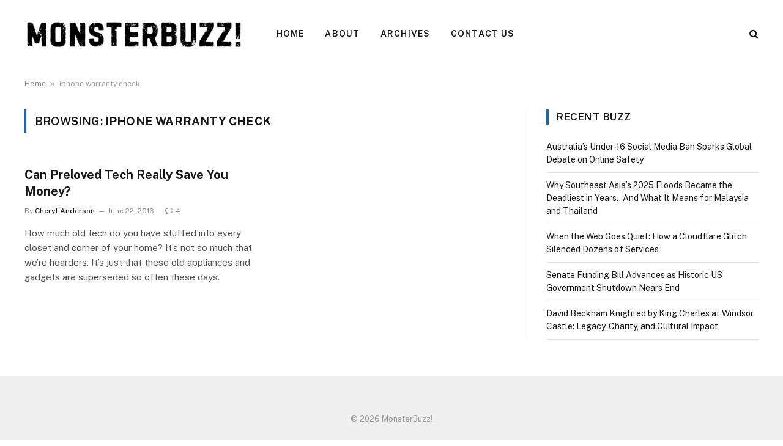

--- FILE ---
content_type: text/html; charset=utf-8
request_url: https://www.google.com/recaptcha/api2/aframe
body_size: 266
content:
<!DOCTYPE HTML><html><head><meta http-equiv="content-type" content="text/html; charset=UTF-8"></head><body><script nonce="rndbp9vFZl-QuIJRZs-euA">/** Anti-fraud and anti-abuse applications only. See google.com/recaptcha */ try{var clients={'sodar':'https://pagead2.googlesyndication.com/pagead/sodar?'};window.addEventListener("message",function(a){try{if(a.source===window.parent){var b=JSON.parse(a.data);var c=clients[b['id']];if(c){var d=document.createElement('img');d.src=c+b['params']+'&rc='+(localStorage.getItem("rc::a")?sessionStorage.getItem("rc::b"):"");window.document.body.appendChild(d);sessionStorage.setItem("rc::e",parseInt(sessionStorage.getItem("rc::e")||0)+1);localStorage.setItem("rc::h",'1768982304374');}}}catch(b){}});window.parent.postMessage("_grecaptcha_ready", "*");}catch(b){}</script></body></html>